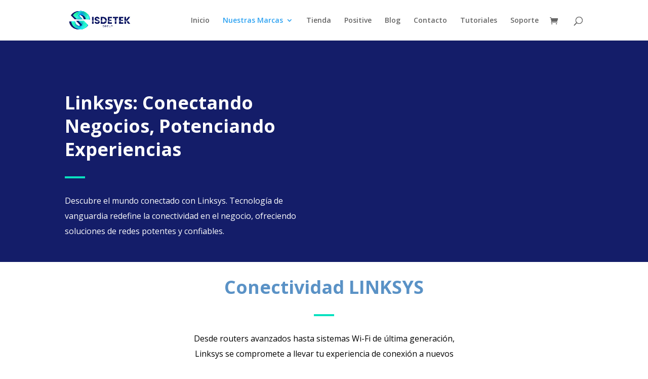

--- FILE ---
content_type: text/css
request_url: https://sisdetek.com/wp-content/et-cache/193/et-core-unified-tb-516-deferred-193.min.css?ver=1764773155
body_size: 1087
content:
.et_pb_section_0_tb_footer.et_pb_section{padding-top:0px;padding-bottom:0px}.et_pb_text_0_tb_footer{line-height:1.8em;font-size:16px;line-height:1.8em;margin-bottom:20px!important}.et_pb_text_0_tb_footer h2,.et_pb_text_1_tb_footer h2{font-weight:600;font-size:22px;line-height:1.5em}.et_pb_text_1_tb_footer{line-height:1.8em;font-family:'Poppins',Helvetica,Arial,Lucida,sans-serif;font-size:16px;line-height:1.8em;margin-bottom:20px!important}.et_pb_social_media_follow_0_tb_footer li.et_pb_social_icon a.icon:before,.et_pb_slider[data-active-slide="et_pb_slide_2_tb_footer"] .et-pb-slider-arrows .et-pb-arrow-prev,.et_pb_slider[data-active-slide="et_pb_slide_2_tb_footer"] .et-pb-slider-arrows .et-pb-arrow-next,.et_pb_slider[data-active-slide="et_pb_slide_1_tb_footer"] .et-pb-slider-arrows .et-pb-arrow-prev,.et_pb_slider[data-active-slide="et_pb_slide_1_tb_footer"] .et-pb-slider-arrows .et-pb-arrow-next,.et_pb_slider[data-active-slide="et_pb_slide_5_tb_footer"] .et-pb-slider-arrows .et-pb-arrow-prev,.et_pb_slider[data-active-slide="et_pb_slide_5_tb_footer"] .et-pb-slider-arrows .et-pb-arrow-next,.et_pb_slider[data-active-slide="et_pb_slide_0_tb_footer"] .et-pb-slider-arrows .et-pb-arrow-prev,.et_pb_slider[data-active-slide="et_pb_slide_0_tb_footer"] .et-pb-slider-arrows .et-pb-arrow-next,.et_pb_slider[data-active-slide="et_pb_slide_6_tb_footer"] .et-pb-slider-arrows .et-pb-arrow-prev,.et_pb_slider[data-active-slide="et_pb_slide_6_tb_footer"] .et-pb-slider-arrows .et-pb-arrow-next,.et_pb_slider[data-active-slide="et_pb_slide_4_tb_footer"] .et-pb-slider-arrows .et-pb-arrow-prev,.et_pb_slider[data-active-slide="et_pb_slide_4_tb_footer"] .et-pb-slider-arrows .et-pb-arrow-next,.et_pb_slider[data-active-slide="et_pb_slide_7_tb_footer"] .et-pb-slider-arrows .et-pb-arrow-prev,.et_pb_slider[data-active-slide="et_pb_slide_7_tb_footer"] .et-pb-slider-arrows .et-pb-arrow-next,.et_pb_slider_0_tb_footer .et-pb-slider-arrows .et-pb-arrow-prev,.et_pb_slider_0_tb_footer .et-pb-slider-arrows .et-pb-arrow-next,.et_pb_slider[data-active-slide="et_pb_slide_3_tb_footer"] .et-pb-slider-arrows .et-pb-arrow-prev,.et_pb_slider[data-active-slide="et_pb_slide_3_tb_footer"] .et-pb-slider-arrows .et-pb-arrow-next{color:#000000}.et_pb_slider[data-active-slide="et_pb_slide_5_tb_footer"] .et-pb-controllers a,.et_pb_slider[data-active-slide="et_pb_slide_5_tb_footer"] .et-pb-controllers .et-pb-active-control,.et_pb_slider[data-active-slide="et_pb_slide_6_tb_footer"] .et-pb-controllers a,.et_pb_slider[data-active-slide="et_pb_slide_6_tb_footer"] .et-pb-controllers .et-pb-active-control,.et_pb_slider[data-active-slide="et_pb_slide_7_tb_footer"] .et-pb-controllers a,.et_pb_slider[data-active-slide="et_pb_slide_7_tb_footer"] .et-pb-controllers .et-pb-active-control,.et_pb_slider[data-active-slide="et_pb_slide_4_tb_footer"] .et-pb-controllers a,.et_pb_slider[data-active-slide="et_pb_slide_4_tb_footer"] .et-pb-controllers .et-pb-active-control,.et_pb_slider[data-active-slide="et_pb_slide_1_tb_footer"] .et-pb-controllers a,.et_pb_slider[data-active-slide="et_pb_slide_1_tb_footer"] .et-pb-controllers .et-pb-active-control,.et_pb_slider[data-active-slide="et_pb_slide_3_tb_footer"] .et-pb-controllers a,.et_pb_slider[data-active-slide="et_pb_slide_3_tb_footer"] .et-pb-controllers .et-pb-active-control,.et_pb_slider[data-active-slide="et_pb_slide_2_tb_footer"] .et-pb-controllers a,.et_pb_slider[data-active-slide="et_pb_slide_2_tb_footer"] .et-pb-controllers .et-pb-active-control,.et_pb_slider[data-active-slide="et_pb_slide_0_tb_footer"] .et-pb-controllers a,.et_pb_slider[data-active-slide="et_pb_slide_0_tb_footer"] .et-pb-controllers .et-pb-active-control,.et_pb_slider_0_tb_footer .et-pb-controllers a,.et_pb_slider_0_tb_footer .et-pb-controllers .et-pb-active-control{background-color:#000000}.et_pb_slider_0_tb_footer.et_pb_slider{overflow-x:hidden;overflow-y:hidden}.et_pb_social_media_follow_network_2_tb_footer a.icon,.et_pb_social_media_follow_network_1_tb_footer a.icon,.et_pb_social_media_follow_network_0_tb_footer a.icon{background-color:#2CF1C5!important}.et_pb_social_media_follow li.et_pb_social_media_follow_network_2_tb_footer a,.et_pb_social_media_follow li.et_pb_social_media_follow_network_1_tb_footer a,.et_pb_social_media_follow li.et_pb_social_media_follow_network_0_tb_footer a{padding-top:6px;padding-right:6px;padding-bottom:6px;padding-left:6px;width:auto;height:auto}.et_pb_shop_0 ul.products li.product .onsale{padding-top:6px!important;padding-right:18px!important;padding-bottom:6px!important;padding-left:18px!important;margin-top:0px!important;margin-right:0px!important;margin-bottom:0px!important;margin-left:0px!important}.et_pb_shop_0 ul.products li.product .star-rating{width:calc(5.4em + (0px * 4))}.et_pb_section_3.et_pb_section{padding-top:0px;padding-right:0px;padding-bottom:0px;padding-left:0px;background-color:#141D69!important}.et_pb_text_4 h2{font-weight:700;font-size:36px;color:#FFFFFF!important;line-height:1.3em}.et_pb_text_4{margin-bottom:20px!important}.et_pb_text_5.et_pb_text{color:#FFFFFF!important}.et_pb_text_5{line-height:1.9em;font-size:22px;line-height:1.9em}.et_pb_button_0_wrapper{margin-top:20px!important}body #page-container .et_pb_section .et_pb_button_0{color:#000000!important;border-width:18px!important;border-color:#2CF1C5;border-radius:100px;letter-spacing:1px;font-size:16px;font-weight:700!important;text-transform:uppercase!important;padding-right:2em;padding-left:0.7em;background-color:#2CF1C5}body #page-container .et_pb_section .et_pb_button_0:hover{letter-spacing:2px!important}body #page-container .et_pb_section .et_pb_button_0:hover:after{margin-left:.3em;left:auto;margin-left:.3em}body #page-container .et_pb_section .et_pb_button_0:after{line-height:inherit;font-size:inherit!important;opacity:1;margin-left:.3em;left:auto;font-family:ETmodules!important;font-weight:400!important}.et_pb_button_0{transition:letter-spacing 300ms ease 0ms}.et_pb_button_0,.et_pb_button_0:after{transition:all 300ms ease 0ms}@media only screen and (max-width:980px){body #page-container .et_pb_section .et_pb_button_0:after{line-height:inherit;font-size:inherit!important;margin-left:.3em;left:auto;display:inline-block;opacity:1;content:attr(data-icon);font-family:ETmodules!important;font-weight:400!important}body #page-container .et_pb_section .et_pb_button_0:before{display:none}body #page-container .et_pb_section .et_pb_button_0:hover:after{margin-left:.3em;left:auto;margin-left:.3em}}@media only screen and (max-width:767px){body #page-container .et_pb_section .et_pb_button_0:after{line-height:inherit;font-size:inherit!important;margin-left:.3em;left:auto;display:inline-block;opacity:1;content:attr(data-icon);font-family:ETmodules!important;font-weight:400!important}body #page-container .et_pb_section .et_pb_button_0:before{display:none}body #page-container .et_pb_section .et_pb_button_0:hover:after{margin-left:.3em;left:auto;margin-left:.3em}}